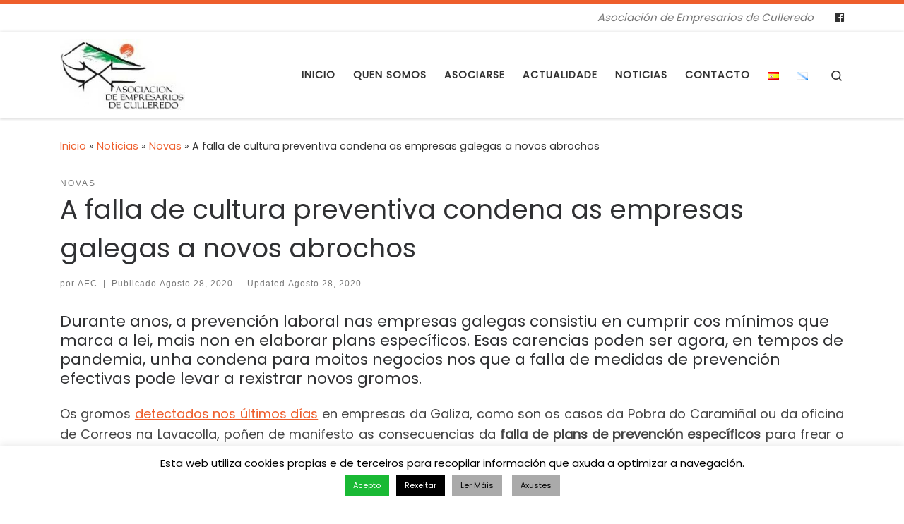

--- FILE ---
content_type: text/html; charset=UTF-8
request_url: http://empresariosculleredo.es/gl/a-falla-de-cultura-preventiva-condena-as-empresas-galegas-a-novos-abrochos
body_size: 21422
content:
<!DOCTYPE html>
<!--[if IE 7]>
<html class="ie ie7" lang="gl-ES">
<![endif]-->
<!--[if IE 8]>
<html class="ie ie8" lang="gl-ES">
<![endif]-->
<!--[if !(IE 7) | !(IE 8)  ]><!-->
<html lang="gl-ES" class="no-js">
<!--<![endif]-->
  <head>
  <meta charset="UTF-8" />
  <meta http-equiv="X-UA-Compatible" content="IE=EDGE" />
  <meta name="viewport" content="width=device-width, initial-scale=1.0" />
  <link rel="profile"  href="https://gmpg.org/xfn/11" />
  <link rel="pingback" href="http://empresariosculleredo.es/xmlrpc.php" />
  <!-- scripts for IE8 and less  -->
  <!--[if lt IE 9]>
    <script src="http://empresariosculleredo.es/wp-content/themes/customizr/assets/front/js/libs/html5.js"></script>
  <![endif]-->
<script>(function(html){html.className = html.className.replace(/\bno-js\b/,'js')})(document.documentElement);</script>
<title>A falla de cultura preventiva condena as empresas galegas a novos abrochos &#8211; Asociación de Empresarios de Culleredo</title>
<meta name='robots' content='max-image-preview:large' />
	<style>img:is([sizes="auto" i], [sizes^="auto," i]) { contain-intrinsic-size: 3000px 1500px }</style>
	<link rel='dns-prefetch' href='//fonts.googleapis.com' />
<link rel="alternate" type="application/rss+xml" title="Asociación de Empresarios de Culleredo &raquo; Feed" href="http://empresariosculleredo.es/gl/feed" />
<link rel="alternate" type="application/rss+xml" title="Asociación de Empresarios de Culleredo &raquo; Feed de comentarios" href="http://empresariosculleredo.es/gl/comments/feed" />
<link rel="alternate" type="text/calendar" title="Asociación de Empresarios de Culleredo &raquo; iCal Feed" href="http://empresariosculleredo.es/calendario/?ical=1" />
<link rel="alternate" type="application/rss+xml" title="Asociación de Empresarios de Culleredo &raquo; A falla de cultura preventiva condena as empresas galegas a novos abrochos Feed de comentarios" href="http://empresariosculleredo.es/gl/a-falla-de-cultura-preventiva-condena-as-empresas-galegas-a-novos-abrochos/feed" />
<script type="text/javascript">
/* <![CDATA[ */
window._wpemojiSettings = {"baseUrl":"https:\/\/s.w.org\/images\/core\/emoji\/16.0.1\/72x72\/","ext":".png","svgUrl":"https:\/\/s.w.org\/images\/core\/emoji\/16.0.1\/svg\/","svgExt":".svg","source":{"concatemoji":"http:\/\/empresariosculleredo.es\/wp-includes\/js\/wp-emoji-release.min.js?ver=6.8.3"}};
/*! This file is auto-generated */
!function(s,n){var o,i,e;function c(e){try{var t={supportTests:e,timestamp:(new Date).valueOf()};sessionStorage.setItem(o,JSON.stringify(t))}catch(e){}}function p(e,t,n){e.clearRect(0,0,e.canvas.width,e.canvas.height),e.fillText(t,0,0);var t=new Uint32Array(e.getImageData(0,0,e.canvas.width,e.canvas.height).data),a=(e.clearRect(0,0,e.canvas.width,e.canvas.height),e.fillText(n,0,0),new Uint32Array(e.getImageData(0,0,e.canvas.width,e.canvas.height).data));return t.every(function(e,t){return e===a[t]})}function u(e,t){e.clearRect(0,0,e.canvas.width,e.canvas.height),e.fillText(t,0,0);for(var n=e.getImageData(16,16,1,1),a=0;a<n.data.length;a++)if(0!==n.data[a])return!1;return!0}function f(e,t,n,a){switch(t){case"flag":return n(e,"\ud83c\udff3\ufe0f\u200d\u26a7\ufe0f","\ud83c\udff3\ufe0f\u200b\u26a7\ufe0f")?!1:!n(e,"\ud83c\udde8\ud83c\uddf6","\ud83c\udde8\u200b\ud83c\uddf6")&&!n(e,"\ud83c\udff4\udb40\udc67\udb40\udc62\udb40\udc65\udb40\udc6e\udb40\udc67\udb40\udc7f","\ud83c\udff4\u200b\udb40\udc67\u200b\udb40\udc62\u200b\udb40\udc65\u200b\udb40\udc6e\u200b\udb40\udc67\u200b\udb40\udc7f");case"emoji":return!a(e,"\ud83e\udedf")}return!1}function g(e,t,n,a){var r="undefined"!=typeof WorkerGlobalScope&&self instanceof WorkerGlobalScope?new OffscreenCanvas(300,150):s.createElement("canvas"),o=r.getContext("2d",{willReadFrequently:!0}),i=(o.textBaseline="top",o.font="600 32px Arial",{});return e.forEach(function(e){i[e]=t(o,e,n,a)}),i}function t(e){var t=s.createElement("script");t.src=e,t.defer=!0,s.head.appendChild(t)}"undefined"!=typeof Promise&&(o="wpEmojiSettingsSupports",i=["flag","emoji"],n.supports={everything:!0,everythingExceptFlag:!0},e=new Promise(function(e){s.addEventListener("DOMContentLoaded",e,{once:!0})}),new Promise(function(t){var n=function(){try{var e=JSON.parse(sessionStorage.getItem(o));if("object"==typeof e&&"number"==typeof e.timestamp&&(new Date).valueOf()<e.timestamp+604800&&"object"==typeof e.supportTests)return e.supportTests}catch(e){}return null}();if(!n){if("undefined"!=typeof Worker&&"undefined"!=typeof OffscreenCanvas&&"undefined"!=typeof URL&&URL.createObjectURL&&"undefined"!=typeof Blob)try{var e="postMessage("+g.toString()+"("+[JSON.stringify(i),f.toString(),p.toString(),u.toString()].join(",")+"));",a=new Blob([e],{type:"text/javascript"}),r=new Worker(URL.createObjectURL(a),{name:"wpTestEmojiSupports"});return void(r.onmessage=function(e){c(n=e.data),r.terminate(),t(n)})}catch(e){}c(n=g(i,f,p,u))}t(n)}).then(function(e){for(var t in e)n.supports[t]=e[t],n.supports.everything=n.supports.everything&&n.supports[t],"flag"!==t&&(n.supports.everythingExceptFlag=n.supports.everythingExceptFlag&&n.supports[t]);n.supports.everythingExceptFlag=n.supports.everythingExceptFlag&&!n.supports.flag,n.DOMReady=!1,n.readyCallback=function(){n.DOMReady=!0}}).then(function(){return e}).then(function(){var e;n.supports.everything||(n.readyCallback(),(e=n.source||{}).concatemoji?t(e.concatemoji):e.wpemoji&&e.twemoji&&(t(e.twemoji),t(e.wpemoji)))}))}((window,document),window._wpemojiSettings);
/* ]]> */
</script>
<link rel='stylesheet' id='czr-gfonts-css' href='//fonts.googleapis.com/css?family=Poppins' type='text/css' media='all' />
<link rel='stylesheet' id='customizr-fa-css' href='http://empresariosculleredo.es/wp-content/themes/customizr/assets/shared/fonts/fa/css/fontawesome-all.min.css?ver=4.1.39' type='text/css' media='all' />
<style id='wp-emoji-styles-inline-css' type='text/css'>

	img.wp-smiley, img.emoji {
		display: inline !important;
		border: none !important;
		box-shadow: none !important;
		height: 1em !important;
		width: 1em !important;
		margin: 0 0.07em !important;
		vertical-align: -0.1em !important;
		background: none !important;
		padding: 0 !important;
	}
</style>
<link rel='stylesheet' id='wp-block-library-css' href='http://empresariosculleredo.es/wp-includes/css/dist/block-library/style.min.css?ver=6.8.3' type='text/css' media='all' />
<style id='classic-theme-styles-inline-css' type='text/css'>
/*! This file is auto-generated */
.wp-block-button__link{color:#fff;background-color:#32373c;border-radius:9999px;box-shadow:none;text-decoration:none;padding:calc(.667em + 2px) calc(1.333em + 2px);font-size:1.125em}.wp-block-file__button{background:#32373c;color:#fff;text-decoration:none}
</style>
<style id='global-styles-inline-css' type='text/css'>
:root{--wp--preset--aspect-ratio--square: 1;--wp--preset--aspect-ratio--4-3: 4/3;--wp--preset--aspect-ratio--3-4: 3/4;--wp--preset--aspect-ratio--3-2: 3/2;--wp--preset--aspect-ratio--2-3: 2/3;--wp--preset--aspect-ratio--16-9: 16/9;--wp--preset--aspect-ratio--9-16: 9/16;--wp--preset--color--black: #000000;--wp--preset--color--cyan-bluish-gray: #abb8c3;--wp--preset--color--white: #ffffff;--wp--preset--color--pale-pink: #f78da7;--wp--preset--color--vivid-red: #cf2e2e;--wp--preset--color--luminous-vivid-orange: #ff6900;--wp--preset--color--luminous-vivid-amber: #fcb900;--wp--preset--color--light-green-cyan: #7bdcb5;--wp--preset--color--vivid-green-cyan: #00d084;--wp--preset--color--pale-cyan-blue: #8ed1fc;--wp--preset--color--vivid-cyan-blue: #0693e3;--wp--preset--color--vivid-purple: #9b51e0;--wp--preset--gradient--vivid-cyan-blue-to-vivid-purple: linear-gradient(135deg,rgba(6,147,227,1) 0%,rgb(155,81,224) 100%);--wp--preset--gradient--light-green-cyan-to-vivid-green-cyan: linear-gradient(135deg,rgb(122,220,180) 0%,rgb(0,208,130) 100%);--wp--preset--gradient--luminous-vivid-amber-to-luminous-vivid-orange: linear-gradient(135deg,rgba(252,185,0,1) 0%,rgba(255,105,0,1) 100%);--wp--preset--gradient--luminous-vivid-orange-to-vivid-red: linear-gradient(135deg,rgba(255,105,0,1) 0%,rgb(207,46,46) 100%);--wp--preset--gradient--very-light-gray-to-cyan-bluish-gray: linear-gradient(135deg,rgb(238,238,238) 0%,rgb(169,184,195) 100%);--wp--preset--gradient--cool-to-warm-spectrum: linear-gradient(135deg,rgb(74,234,220) 0%,rgb(151,120,209) 20%,rgb(207,42,186) 40%,rgb(238,44,130) 60%,rgb(251,105,98) 80%,rgb(254,248,76) 100%);--wp--preset--gradient--blush-light-purple: linear-gradient(135deg,rgb(255,206,236) 0%,rgb(152,150,240) 100%);--wp--preset--gradient--blush-bordeaux: linear-gradient(135deg,rgb(254,205,165) 0%,rgb(254,45,45) 50%,rgb(107,0,62) 100%);--wp--preset--gradient--luminous-dusk: linear-gradient(135deg,rgb(255,203,112) 0%,rgb(199,81,192) 50%,rgb(65,88,208) 100%);--wp--preset--gradient--pale-ocean: linear-gradient(135deg,rgb(255,245,203) 0%,rgb(182,227,212) 50%,rgb(51,167,181) 100%);--wp--preset--gradient--electric-grass: linear-gradient(135deg,rgb(202,248,128) 0%,rgb(113,206,126) 100%);--wp--preset--gradient--midnight: linear-gradient(135deg,rgb(2,3,129) 0%,rgb(40,116,252) 100%);--wp--preset--font-size--small: 13px;--wp--preset--font-size--medium: 20px;--wp--preset--font-size--large: 36px;--wp--preset--font-size--x-large: 42px;--wp--preset--spacing--20: 0.44rem;--wp--preset--spacing--30: 0.67rem;--wp--preset--spacing--40: 1rem;--wp--preset--spacing--50: 1.5rem;--wp--preset--spacing--60: 2.25rem;--wp--preset--spacing--70: 3.38rem;--wp--preset--spacing--80: 5.06rem;--wp--preset--shadow--natural: 6px 6px 9px rgba(0, 0, 0, 0.2);--wp--preset--shadow--deep: 12px 12px 50px rgba(0, 0, 0, 0.4);--wp--preset--shadow--sharp: 6px 6px 0px rgba(0, 0, 0, 0.2);--wp--preset--shadow--outlined: 6px 6px 0px -3px rgba(255, 255, 255, 1), 6px 6px rgba(0, 0, 0, 1);--wp--preset--shadow--crisp: 6px 6px 0px rgba(0, 0, 0, 1);}:where(.is-layout-flex){gap: 0.5em;}:where(.is-layout-grid){gap: 0.5em;}body .is-layout-flex{display: flex;}.is-layout-flex{flex-wrap: wrap;align-items: center;}.is-layout-flex > :is(*, div){margin: 0;}body .is-layout-grid{display: grid;}.is-layout-grid > :is(*, div){margin: 0;}:where(.wp-block-columns.is-layout-flex){gap: 2em;}:where(.wp-block-columns.is-layout-grid){gap: 2em;}:where(.wp-block-post-template.is-layout-flex){gap: 1.25em;}:where(.wp-block-post-template.is-layout-grid){gap: 1.25em;}.has-black-color{color: var(--wp--preset--color--black) !important;}.has-cyan-bluish-gray-color{color: var(--wp--preset--color--cyan-bluish-gray) !important;}.has-white-color{color: var(--wp--preset--color--white) !important;}.has-pale-pink-color{color: var(--wp--preset--color--pale-pink) !important;}.has-vivid-red-color{color: var(--wp--preset--color--vivid-red) !important;}.has-luminous-vivid-orange-color{color: var(--wp--preset--color--luminous-vivid-orange) !important;}.has-luminous-vivid-amber-color{color: var(--wp--preset--color--luminous-vivid-amber) !important;}.has-light-green-cyan-color{color: var(--wp--preset--color--light-green-cyan) !important;}.has-vivid-green-cyan-color{color: var(--wp--preset--color--vivid-green-cyan) !important;}.has-pale-cyan-blue-color{color: var(--wp--preset--color--pale-cyan-blue) !important;}.has-vivid-cyan-blue-color{color: var(--wp--preset--color--vivid-cyan-blue) !important;}.has-vivid-purple-color{color: var(--wp--preset--color--vivid-purple) !important;}.has-black-background-color{background-color: var(--wp--preset--color--black) !important;}.has-cyan-bluish-gray-background-color{background-color: var(--wp--preset--color--cyan-bluish-gray) !important;}.has-white-background-color{background-color: var(--wp--preset--color--white) !important;}.has-pale-pink-background-color{background-color: var(--wp--preset--color--pale-pink) !important;}.has-vivid-red-background-color{background-color: var(--wp--preset--color--vivid-red) !important;}.has-luminous-vivid-orange-background-color{background-color: var(--wp--preset--color--luminous-vivid-orange) !important;}.has-luminous-vivid-amber-background-color{background-color: var(--wp--preset--color--luminous-vivid-amber) !important;}.has-light-green-cyan-background-color{background-color: var(--wp--preset--color--light-green-cyan) !important;}.has-vivid-green-cyan-background-color{background-color: var(--wp--preset--color--vivid-green-cyan) !important;}.has-pale-cyan-blue-background-color{background-color: var(--wp--preset--color--pale-cyan-blue) !important;}.has-vivid-cyan-blue-background-color{background-color: var(--wp--preset--color--vivid-cyan-blue) !important;}.has-vivid-purple-background-color{background-color: var(--wp--preset--color--vivid-purple) !important;}.has-black-border-color{border-color: var(--wp--preset--color--black) !important;}.has-cyan-bluish-gray-border-color{border-color: var(--wp--preset--color--cyan-bluish-gray) !important;}.has-white-border-color{border-color: var(--wp--preset--color--white) !important;}.has-pale-pink-border-color{border-color: var(--wp--preset--color--pale-pink) !important;}.has-vivid-red-border-color{border-color: var(--wp--preset--color--vivid-red) !important;}.has-luminous-vivid-orange-border-color{border-color: var(--wp--preset--color--luminous-vivid-orange) !important;}.has-luminous-vivid-amber-border-color{border-color: var(--wp--preset--color--luminous-vivid-amber) !important;}.has-light-green-cyan-border-color{border-color: var(--wp--preset--color--light-green-cyan) !important;}.has-vivid-green-cyan-border-color{border-color: var(--wp--preset--color--vivid-green-cyan) !important;}.has-pale-cyan-blue-border-color{border-color: var(--wp--preset--color--pale-cyan-blue) !important;}.has-vivid-cyan-blue-border-color{border-color: var(--wp--preset--color--vivid-cyan-blue) !important;}.has-vivid-purple-border-color{border-color: var(--wp--preset--color--vivid-purple) !important;}.has-vivid-cyan-blue-to-vivid-purple-gradient-background{background: var(--wp--preset--gradient--vivid-cyan-blue-to-vivid-purple) !important;}.has-light-green-cyan-to-vivid-green-cyan-gradient-background{background: var(--wp--preset--gradient--light-green-cyan-to-vivid-green-cyan) !important;}.has-luminous-vivid-amber-to-luminous-vivid-orange-gradient-background{background: var(--wp--preset--gradient--luminous-vivid-amber-to-luminous-vivid-orange) !important;}.has-luminous-vivid-orange-to-vivid-red-gradient-background{background: var(--wp--preset--gradient--luminous-vivid-orange-to-vivid-red) !important;}.has-very-light-gray-to-cyan-bluish-gray-gradient-background{background: var(--wp--preset--gradient--very-light-gray-to-cyan-bluish-gray) !important;}.has-cool-to-warm-spectrum-gradient-background{background: var(--wp--preset--gradient--cool-to-warm-spectrum) !important;}.has-blush-light-purple-gradient-background{background: var(--wp--preset--gradient--blush-light-purple) !important;}.has-blush-bordeaux-gradient-background{background: var(--wp--preset--gradient--blush-bordeaux) !important;}.has-luminous-dusk-gradient-background{background: var(--wp--preset--gradient--luminous-dusk) !important;}.has-pale-ocean-gradient-background{background: var(--wp--preset--gradient--pale-ocean) !important;}.has-electric-grass-gradient-background{background: var(--wp--preset--gradient--electric-grass) !important;}.has-midnight-gradient-background{background: var(--wp--preset--gradient--midnight) !important;}.has-small-font-size{font-size: var(--wp--preset--font-size--small) !important;}.has-medium-font-size{font-size: var(--wp--preset--font-size--medium) !important;}.has-large-font-size{font-size: var(--wp--preset--font-size--large) !important;}.has-x-large-font-size{font-size: var(--wp--preset--font-size--x-large) !important;}
:where(.wp-block-post-template.is-layout-flex){gap: 1.25em;}:where(.wp-block-post-template.is-layout-grid){gap: 1.25em;}
:where(.wp-block-columns.is-layout-flex){gap: 2em;}:where(.wp-block-columns.is-layout-grid){gap: 2em;}
:root :where(.wp-block-pullquote){font-size: 1.5em;line-height: 1.6;}
</style>
<link rel='stylesheet' id='cookie-law-info-css' href='http://empresariosculleredo.es/wp-content/plugins/cookie-law-info/legacy/public/css/cookie-law-info-public.css?ver=3.2.6' type='text/css' media='all' />
<link rel='stylesheet' id='cookie-law-info-gdpr-css' href='http://empresariosculleredo.es/wp-content/plugins/cookie-law-info/legacy/public/css/cookie-law-info-gdpr.css?ver=3.2.6' type='text/css' media='all' />
<link rel='stylesheet' id='customizr-main-css' href='http://empresariosculleredo.es/wp-content/themes/customizr/assets/front/css/style.min.css?ver=4.1.39' type='text/css' media='all' />
<style id='customizr-main-inline-css' type='text/css'>
::-moz-selection{background-color:#ee5e2c}::selection{background-color:#ee5e2c}a,.btn-skin:active,.btn-skin:focus,.btn-skin:hover,.btn-skin.inverted,.grid-container__classic .post-type__icon,.post-type__icon:hover .icn-format,.grid-container__classic .post-type__icon:hover .icn-format,[class*='grid-container__'] .entry-title a.czr-title:hover,input[type=checkbox]:checked::before{color:#ee5e2c}.czr-css-loader > div ,.btn-skin,.btn-skin:active,.btn-skin:focus,.btn-skin:hover,.btn-skin-h-dark,.btn-skin-h-dark.inverted:active,.btn-skin-h-dark.inverted:focus,.btn-skin-h-dark.inverted:hover{border-color:#ee5e2c}.tc-header.border-top{border-top-color:#ee5e2c}[class*='grid-container__'] .entry-title a:hover::after,.grid-container__classic .post-type__icon,.btn-skin,.btn-skin.inverted:active,.btn-skin.inverted:focus,.btn-skin.inverted:hover,.btn-skin-h-dark,.btn-skin-h-dark.inverted:active,.btn-skin-h-dark.inverted:focus,.btn-skin-h-dark.inverted:hover,.sidebar .widget-title::after,input[type=radio]:checked::before{background-color:#ee5e2c}.btn-skin-light:active,.btn-skin-light:focus,.btn-skin-light:hover,.btn-skin-light.inverted{color:#f49473}input:not([type='submit']):not([type='button']):not([type='number']):not([type='checkbox']):not([type='radio']):focus,textarea:focus,.btn-skin-light,.btn-skin-light.inverted,.btn-skin-light:active,.btn-skin-light:focus,.btn-skin-light:hover,.btn-skin-light.inverted:active,.btn-skin-light.inverted:focus,.btn-skin-light.inverted:hover{border-color:#f49473}.btn-skin-light,.btn-skin-light.inverted:active,.btn-skin-light.inverted:focus,.btn-skin-light.inverted:hover{background-color:#f49473}.btn-skin-lightest:active,.btn-skin-lightest:focus,.btn-skin-lightest:hover,.btn-skin-lightest.inverted{color:#f6a68a}.btn-skin-lightest,.btn-skin-lightest.inverted,.btn-skin-lightest:active,.btn-skin-lightest:focus,.btn-skin-lightest:hover,.btn-skin-lightest.inverted:active,.btn-skin-lightest.inverted:focus,.btn-skin-lightest.inverted:hover{border-color:#f6a68a}.btn-skin-lightest,.btn-skin-lightest.inverted:active,.btn-skin-lightest.inverted:focus,.btn-skin-lightest.inverted:hover{background-color:#f6a68a}.pagination,a:hover,a:focus,a:active,.btn-skin-dark:active,.btn-skin-dark:focus,.btn-skin-dark:hover,.btn-skin-dark.inverted,.btn-skin-dark-oh:active,.btn-skin-dark-oh:focus,.btn-skin-dark-oh:hover,.post-info a:not(.btn):hover,.grid-container__classic .post-type__icon .icn-format,[class*='grid-container__'] .hover .entry-title a,.widget-area a:not(.btn):hover,a.czr-format-link:hover,.format-link.hover a.czr-format-link,button[type=submit]:hover,button[type=submit]:active,button[type=submit]:focus,input[type=submit]:hover,input[type=submit]:active,input[type=submit]:focus,.tabs .nav-link:hover,.tabs .nav-link.active,.tabs .nav-link.active:hover,.tabs .nav-link.active:focus{color:#cc4110}.grid-container__classic.tc-grid-border .grid__item,.btn-skin-dark,.btn-skin-dark.inverted,button[type=submit],input[type=submit],.btn-skin-dark:active,.btn-skin-dark:focus,.btn-skin-dark:hover,.btn-skin-dark.inverted:active,.btn-skin-dark.inverted:focus,.btn-skin-dark.inverted:hover,.btn-skin-h-dark:active,.btn-skin-h-dark:focus,.btn-skin-h-dark:hover,.btn-skin-h-dark.inverted,.btn-skin-h-dark.inverted,.btn-skin-h-dark.inverted,.btn-skin-dark-oh:active,.btn-skin-dark-oh:focus,.btn-skin-dark-oh:hover,.btn-skin-dark-oh.inverted:active,.btn-skin-dark-oh.inverted:focus,.btn-skin-dark-oh.inverted:hover,button[type=submit]:hover,button[type=submit]:active,button[type=submit]:focus,input[type=submit]:hover,input[type=submit]:active,input[type=submit]:focus{border-color:#cc4110}.btn-skin-dark,.btn-skin-dark.inverted:active,.btn-skin-dark.inverted:focus,.btn-skin-dark.inverted:hover,.btn-skin-h-dark:active,.btn-skin-h-dark:focus,.btn-skin-h-dark:hover,.btn-skin-h-dark.inverted,.btn-skin-h-dark.inverted,.btn-skin-h-dark.inverted,.btn-skin-dark-oh.inverted:active,.btn-skin-dark-oh.inverted:focus,.btn-skin-dark-oh.inverted:hover,.grid-container__classic .post-type__icon:hover,button[type=submit],input[type=submit],.czr-link-hover-underline .widgets-list-layout-links a:not(.btn)::before,.czr-link-hover-underline .widget_archive a:not(.btn)::before,.czr-link-hover-underline .widget_nav_menu a:not(.btn)::before,.czr-link-hover-underline .widget_rss ul a:not(.btn)::before,.czr-link-hover-underline .widget_recent_entries a:not(.btn)::before,.czr-link-hover-underline .widget_categories a:not(.btn)::before,.czr-link-hover-underline .widget_meta a:not(.btn)::before,.czr-link-hover-underline .widget_recent_comments a:not(.btn)::before,.czr-link-hover-underline .widget_pages a:not(.btn)::before,.czr-link-hover-underline .widget_calendar a:not(.btn)::before,[class*='grid-container__'] .hover .entry-title a::after,a.czr-format-link::before,.comment-author a::before,.comment-link::before,.tabs .nav-link.active::before{background-color:#cc4110}.btn-skin-dark-shaded:active,.btn-skin-dark-shaded:focus,.btn-skin-dark-shaded:hover,.btn-skin-dark-shaded.inverted{background-color:rgba(204,65,16,0.2)}.btn-skin-dark-shaded,.btn-skin-dark-shaded.inverted:active,.btn-skin-dark-shaded.inverted:focus,.btn-skin-dark-shaded.inverted:hover{background-color:rgba(204,65,16,0.8)}.navbar-brand,.header-tagline,h1,h2,h3,.tc-dropcap { font-family : 'Poppins'; }
body { font-family : 'Poppins'; }

.tc-header.border-top { border-top-width: 5px; border-top-style: solid }
      .sticky-enabled .czr-shrink-on .branding__container img {
        height:60px!important;width:auto!important
      }
              .sticky-enabled .czr-shrink-on .navbar-brand-sitename {
                font-size: 0.8em;
                opacity: 0.8;
              }
#czr-push-footer { display: none; visibility: hidden; }
        .czr-sticky-footer #czr-push-footer.sticky-footer-enabled { display: block; }
        
</style>
<link rel='stylesheet' id='customizr-ms-respond-css' href='http://empresariosculleredo.es/wp-content/themes/customizr/assets/front/css/style-modular-scale.min.css?ver=4.1.39' type='text/css' media='all' />
<script type="text/javascript" id="nb-jquery" src="http://empresariosculleredo.es/wp-includes/js/jquery/jquery.min.js?ver=3.7.1" id="jquery-core-js"></script>
<script type="text/javascript" src="http://empresariosculleredo.es/wp-includes/js/jquery/jquery-migrate.min.js?ver=3.4.1" id="jquery-migrate-js"></script>
<script type="text/javascript" id="cookie-law-info-js-extra">
/* <![CDATA[ */
var Cli_Data = {"nn_cookie_ids":[],"cookielist":[],"non_necessary_cookies":[],"ccpaEnabled":"","ccpaRegionBased":"","ccpaBarEnabled":"","strictlyEnabled":["necessary","obligatoire"],"ccpaType":"gdpr","js_blocking":"","custom_integration":"","triggerDomRefresh":"","secure_cookies":""};
var cli_cookiebar_settings = {"animate_speed_hide":"500","animate_speed_show":"500","background":"#FFF","border":"#b1a6a6c2","border_on":"","button_1_button_colour":"#19b934","button_1_button_hover":"#14942a","button_1_link_colour":"#fff","button_1_as_button":"1","button_1_new_win":"","button_2_button_colour":"#aaaaaa","button_2_button_hover":"#888888","button_2_link_colour":"#000000","button_2_as_button":"1","button_2_hidebar":"","button_3_button_colour":"#000","button_3_button_hover":"#000000","button_3_link_colour":"#fff","button_3_as_button":"1","button_3_new_win":"","button_4_button_colour":"#aaaaaa","button_4_button_hover":"#888888","button_4_link_colour":"#000000","button_4_as_button":"1","button_7_button_colour":"#61a229","button_7_button_hover":"#4e8221","button_7_link_colour":"#fff","button_7_as_button":"1","button_7_new_win":"","font_family":"inherit","header_fix":"","notify_animate_hide":"1","notify_animate_show":"","notify_div_id":"#cookie-law-info-bar","notify_position_horizontal":"right","notify_position_vertical":"bottom","scroll_close":"","scroll_close_reload":"","accept_close_reload":"","reject_close_reload":"","showagain_tab":"1","showagain_background":"#fff","showagain_border":"#000","showagain_div_id":"#cookie-law-info-again","showagain_x_position":"50px","text":"#000","show_once_yn":"","show_once":"10000","logging_on":"","as_popup":"","popup_overlay":"1","bar_heading_text":"","cookie_bar_as":"banner","popup_showagain_position":"bottom-right","widget_position":"left"};
var log_object = {"ajax_url":"http:\/\/empresariosculleredo.es\/wp-admin\/admin-ajax.php"};
/* ]]> */
</script>
<script type="text/javascript" src="http://empresariosculleredo.es/wp-content/plugins/cookie-law-info/legacy/public/js/cookie-law-info-public.js?ver=3.2.6" id="cookie-law-info-js"></script>
<script type="text/javascript" src="http://empresariosculleredo.es/wp-content/themes/customizr/assets/front/js/libs/modernizr.min.js?ver=4.1.39" id="modernizr-js"></script>
<script type="text/javascript" id="tc-scripts-js-extra">
/* <![CDATA[ */
var CZRParams = {"assetsPath":"http:\/\/empresariosculleredo.es\/wp-content\/themes\/customizr\/assets\/front\/","_disabled":[],"centerSliderImg":"1","isLightBoxEnabled":"1","SmoothScroll":{"Enabled":true,"Options":{"touchpadSupport":false}},"isAnchorScrollEnabled":"","anchorSmoothScrollExclude":{"simple":["[class*=edd]",".carousel-control","[data-toggle=\"modal\"]","[data-toggle=\"dropdown\"]","[data-toggle=\"czr-dropdown\"]","[data-toggle=\"tooltip\"]","[data-toggle=\"popover\"]","[data-toggle=\"collapse\"]","[data-toggle=\"czr-collapse\"]","[data-toggle=\"tab\"]","[data-toggle=\"pill\"]","[data-toggle=\"czr-pill\"]","[class*=upme]","[class*=um-]"],"deep":{"classes":[],"ids":[]}},"timerOnScrollAllBrowsers":"1","centerAllImg":"1","HasComments":"","LoadModernizr":"1","stickyHeader":"","extLinksStyle":"","extLinksTargetExt":"","extLinksSkipSelectors":{"classes":["btn","button"],"ids":[]},"dropcapEnabled":"","dropcapWhere":{"post":"","page":""},"dropcapMinWords":"","dropcapSkipSelectors":{"tags":["IMG","IFRAME","H1","H2","H3","H4","H5","H6","BLOCKQUOTE","UL","OL"],"classes":["btn"],"id":[]},"imgSmartLoadEnabled":"","imgSmartLoadOpts":{"parentSelectors":["[class*=grid-container], .article-container",".__before_main_wrapper",".widget-front",".post-related-articles",".tc-singular-thumbnail-wrapper"],"opts":{"excludeImg":[".tc-holder-img"]}},"imgSmartLoadsForSliders":"","pluginCompats":[],"isWPMobile":"","menuStickyUserSettings":{"desktop":"stick_up","mobile":"stick_up"},"adminAjaxUrl":"http:\/\/empresariosculleredo.es\/wp-admin\/admin-ajax.php","ajaxUrl":"http:\/\/empresariosculleredo.es\/gl\/?czrajax=1","frontNonce":{"id":"CZRFrontNonce","handle":"f46409aeb0"},"isDevMode":"","isModernStyle":"1","i18n":{"Permanently dismiss":"Permanently dismiss"},"frontNotifications":{"welcome":{"enabled":false,"content":"","dismissAction":"dismiss_welcome_note_front"}}};
/* ]]> */
</script>
<script type="text/javascript" src="http://empresariosculleredo.es/wp-content/themes/customizr/assets/front/js/tc-scripts.min.js?ver=4.1.39" id="tc-scripts-js"></script>
<link rel="https://api.w.org/" href="http://empresariosculleredo.es/wp-json/" /><link rel="alternate" title="JSON" type="application/json" href="http://empresariosculleredo.es/wp-json/wp/v2/posts/2541" /><link rel="EditURI" type="application/rsd+xml" title="RSD" href="http://empresariosculleredo.es/xmlrpc.php?rsd" />
<meta name="generator" content="WordPress 6.8.3" />
<link rel="canonical" href="http://empresariosculleredo.es/gl/a-falla-de-cultura-preventiva-condena-as-empresas-galegas-a-novos-abrochos" />
<link rel='shortlink' href='http://empresariosculleredo.es/?p=2541' />
<link rel="alternate" title="oEmbed (JSON)" type="application/json+oembed" href="http://empresariosculleredo.es/wp-json/oembed/1.0/embed?url=http%3A%2F%2Fempresariosculleredo.es%2Fgl%2Fa-falla-de-cultura-preventiva-condena-as-empresas-galegas-a-novos-abrochos" />
<link rel="alternate" title="oEmbed (XML)" type="text/xml+oembed" href="http://empresariosculleredo.es/wp-json/oembed/1.0/embed?url=http%3A%2F%2Fempresariosculleredo.es%2Fgl%2Fa-falla-de-cultura-preventiva-condena-as-empresas-galegas-a-novos-abrochos&#038;format=xml" />
<meta name="tec-api-version" content="v1"><meta name="tec-api-origin" content="http://empresariosculleredo.es"><link rel="alternate" href="http://empresariosculleredo.es/wp-json/tribe/events/v1/" /><!-- Analytics by WP Statistics v14.10 - https://wp-statistics.com/ -->
<style type="text/css">.recentcomments a{display:inline !important;padding:0 !important;margin:0 !important;}</style>		<style type="text/css" id="wp-custom-css">
			p {text-align:justify;}		</style>
		</head>

  <body class="nb-3-3-4 nimble-no-local-data-skp__post_post_2541 nimble-no-group-site-tmpl-skp__all_post wp-singular post-template-default single single-post postid-2541 single-format-standard wp-custom-logo wp-embed-responsive wp-theme-customizr sek-hide-rc-badge tribe-no-js page-template-customizr czr-link-hover-underline  header-skin-light footer-skin-dark czr-no-sidebar tc-center-images czr-full-layout czr-sticky-footer">
        
    
    <div id="tc-page-wrap" class="">

      <header class="tpnav-header__header tc-header sl-logo_left sticky-brand-shrink-on sticky-transparent border-top czr-submenu-fade czr-submenu-move czr-highlight-contextual-menu-items" role="banner" >
          <div class="topbar-navbar__wrapper " >
  <div class="container">
        <div class="row flex-row flex-lg-nowrap justify-content-start justify-content-lg-end align-items-center topbar-navbar__row">
                  <span class="header-tagline col col-auto d-none d-lg-flex" >
  Asociación de Empresarios de Culleredo</span>

              <div class="topbar-nav__socials social-links col col-auto ">
          <ul class="socials " >
  <li ><a rel="nofollow" class="social-icon icon-facebook"  title="Follow us on Facebook" aria-label="Follow us on Facebook" href="https://www.facebook.com/Asociaci%C3%B3n-de-Empresarios-de-Culleredo-481653101988931/"  target="_blank" ><i class="fab fa-facebook"></i></a></li></ul>
        </div>
                </div>
      </div>
</div>          <div class="primary-navbar__wrapper d-none d-lg-block has-horizontal-menu desktop-sticky" >
  <div class="container">
    <div class="row align-items-center flex-row primary-navbar__row">
      <div class="branding__container col col-auto" >
  <div class="branding align-items-center flex-column ">
    <div class="branding-row d-flex align-self-start flex-row align-items-center">
      <div class="navbar-brand col-auto " >
  <a class="navbar-brand-sitelogo" href="https://empresariosculleredo.es/gl/"  aria-label="Asociación de Empresarios de Culleredo | Asociación de Empresarios de Culleredo" >
    <img src="http://empresariosculleredo.es/wp-content/uploads/2019/05/cropped-empresarios-culleredo-logo207x124.jpg" alt="Voltar ao Inicio" class="" width="207" height="117" style="max-width:250px;max-height:100px" data-no-retina>  </a>
</div>
      </div>
      </div>
</div>
      <div class="primary-nav__container justify-content-lg-around col col-lg-auto flex-lg-column" >
  <div class="primary-nav__wrapper flex-lg-row align-items-center justify-content-end">
              <nav class="primary-nav__nav col" id="primary-nav">
          <div class="nav__menu-wrapper primary-nav__menu-wrapper justify-content-end czr-open-on-hover" >
<ul id="main-menu" class="primary-nav__menu regular-nav nav__menu nav"><li id="menu-item-486" class="menu-item menu-item-type-post_type menu-item-object-page menu-item-home menu-item-486"><a href="https://empresariosculleredo.es/gl/" class="nav__link"><span class="nav__title">Inicio</span></a></li>
<li id="menu-item-483" class="menu-item menu-item-type-post_type menu-item-object-page menu-item-483"><a href="http://empresariosculleredo.es/gl/quen-somos" class="nav__link"><span class="nav__title">Quen Somos</span></a></li>
<li id="menu-item-484" class="menu-item menu-item-type-post_type menu-item-object-page menu-item-484"><a href="http://empresariosculleredo.es/gl/asociarse-2" class="nav__link"><span class="nav__title">Asociarse</span></a></li>
<li id="menu-item-485" class="menu-item menu-item-type-post_type menu-item-object-page menu-item-485"><a href="http://empresariosculleredo.es/gl/actualidade" class="nav__link"><span class="nav__title">Actualidade</span></a></li>
<li id="menu-item-494" class="menu-item menu-item-type-post_type menu-item-object-page menu-item-494"><a href="http://empresariosculleredo.es/gl/noticias-2" class="nav__link"><span class="nav__title">Noticias</span></a></li>
<li id="menu-item-490" class="menu-item menu-item-type-custom menu-item-object-custom menu-item-490"><a href="http://empresariosculleredo.es/gl/#contacto" class="nav__link"><span class="nav__title">Contacto</span></a></li>
<li id="menu-item-513-es" class="lang-item lang-item-10 lang-item-es no-translation lang-item-first menu-item menu-item-type-custom menu-item-object-custom menu-item-513-es"><a href="https://empresariosculleredo.es/" hreflang="es-ES" lang="es-ES" class="nav__link"><span class="nav__title"><img src="[data-uri]" alt="Español" width="16" height="11" style="width: 16px; height: 11px;" /></span></a></li>
<li id="menu-item-513-gl" class="lang-item lang-item-13 lang-item-gl current-lang menu-item menu-item-type-custom menu-item-object-custom menu-item-513-gl"><a href="http://empresariosculleredo.es/gl/a-falla-de-cultura-preventiva-condena-as-empresas-galegas-a-novos-abrochos" hreflang="gl-ES" lang="gl-ES" class="nav__link"><span class="nav__title"><img src="[data-uri]" alt="Galego" width="16" height="11" style="width: 16px; height: 11px;" /></span></a></li>
</ul></div>        </nav>
    <div class="primary-nav__utils nav__utils col-auto" >
    <ul class="nav utils flex-row flex-nowrap regular-nav">
      <li class="nav__search " >
  <a href="#" class="search-toggle_btn icn-search czr-overlay-toggle_btn"  aria-expanded="false"><span class="sr-only">Search</span></a>
  </li>
    </ul>
</div>  </div>
</div>
    </div>
  </div>
</div>          <div class="mobile-navbar__wrapper d-lg-none mobile-sticky" >
    <div class="branding__container justify-content-between align-items-center container" >
  <div class="branding flex-column">
    <div class="branding-row d-flex align-self-start flex-row align-items-center">
      <div class="navbar-brand col-auto " >
  <a class="navbar-brand-sitelogo" href="https://empresariosculleredo.es/gl/"  aria-label="Asociación de Empresarios de Culleredo | Asociación de Empresarios de Culleredo" >
    <img src="http://empresariosculleredo.es/wp-content/uploads/2019/05/cropped-empresarios-culleredo-logo207x124.jpg" alt="Voltar ao Inicio" class="" width="207" height="117" style="max-width:250px;max-height:100px" data-no-retina>  </a>
</div>
    </div>
    <span class="header-tagline col col-auto" >
  Asociación de Empresarios de Culleredo</span>

  </div>
  <div class="mobile-utils__wrapper nav__utils regular-nav">
    <ul class="nav utils row flex-row flex-nowrap">
      <li class="nav__search " >
  <a href="#" class="search-toggle_btn icn-search czr-dropdown" data-aria-haspopup="true" aria-expanded="false"><span class="sr-only">Search</span></a>
      <ul class="dropdown-menu czr-dropdown-menu">
      <li class="header-search__container container">
  <div class="search-form__container " >
  <form action="https://empresariosculleredo.es/gl/" method="get" class="czr-form search-form">
    <div class="form-group czr-focus">
            <label for="s-693670a6ac267" id="lsearch-693670a6ac267"><span>Search</span><i class="icn-search"></i><i class="icn-close"></i></label>
      <input id="s-693670a6ac267" class="form-control czr-search-field" name="s" type="text" value="" aria-describedby="lsearch-693670a6ac267" title="Search &hellip;">
    </div>
  </form>
</div></li>    </ul>
  </li>
<li class="hamburger-toggler__container " >
  <a href="#" class="ham-toggler-menu czr-collapsed" data-toggle="czr-collapse" data-target="#mobile-nav"><div class="ham__toggler-span-wrapper"><span class="line line-1"></span><span class="line line-2"></span><span class="line line-3"></span></div></a>
</li>
    </ul>
  </div>
</div>
<div class="mobile-nav__container " >
   <nav class="mobile-nav__nav flex-column czr-collapse" id="mobile-nav">
      <div class="mobile-nav__inner container">
      <div class="nav__menu-wrapper mobile-nav__menu-wrapper czr-open-on-click" >
<ul id="mobile-nav-menu" class="mobile-nav__menu vertical-nav nav__menu flex-column nav"><li class="menu-item menu-item-type-post_type menu-item-object-page menu-item-home menu-item-486"><a href="https://empresariosculleredo.es/gl/" class="nav__link"><span class="nav__title">Inicio</span></a></li>
<li class="menu-item menu-item-type-post_type menu-item-object-page menu-item-483"><a href="http://empresariosculleredo.es/gl/quen-somos" class="nav__link"><span class="nav__title">Quen Somos</span></a></li>
<li class="menu-item menu-item-type-post_type menu-item-object-page menu-item-484"><a href="http://empresariosculleredo.es/gl/asociarse-2" class="nav__link"><span class="nav__title">Asociarse</span></a></li>
<li class="menu-item menu-item-type-post_type menu-item-object-page menu-item-485"><a href="http://empresariosculleredo.es/gl/actualidade" class="nav__link"><span class="nav__title">Actualidade</span></a></li>
<li class="menu-item menu-item-type-post_type menu-item-object-page menu-item-494"><a href="http://empresariosculleredo.es/gl/noticias-2" class="nav__link"><span class="nav__title">Noticias</span></a></li>
<li class="menu-item menu-item-type-custom menu-item-object-custom menu-item-490"><a href="http://empresariosculleredo.es/gl/#contacto" class="nav__link"><span class="nav__title">Contacto</span></a></li>
<li class="lang-item lang-item-10 lang-item-es no-translation lang-item-first menu-item menu-item-type-custom menu-item-object-custom menu-item-513-es"><a href="https://empresariosculleredo.es/" hreflang="es-ES" lang="es-ES" class="nav__link"><span class="nav__title"><img src="[data-uri]" alt="Español" width="16" height="11" style="width: 16px; height: 11px;" /></span></a></li>
<li class="lang-item lang-item-13 lang-item-gl current-lang menu-item menu-item-type-custom menu-item-object-custom menu-item-513-gl"><a href="http://empresariosculleredo.es/gl/a-falla-de-cultura-preventiva-condena-as-empresas-galegas-a-novos-abrochos" hreflang="gl-ES" lang="gl-ES" class="nav__link"><span class="nav__title"><img src="[data-uri]" alt="Galego" width="16" height="11" style="width: 16px; height: 11px;" /></span></a></li>
</ul></div>      </div>
  </nav>
</div></div></header>


  
    <div id="main-wrapper" class="section">

                      

          <div class="czr-hot-crumble container page-breadcrumbs" role="navigation" >
  <div class="row">
        <nav class="breadcrumbs col-12"><span class="trail-begin"><a href="http://empresariosculleredo.es" title="Asociación de Empresarios de Culleredo" rel="home" class="trail-begin">Inicio</a></span> <span class="sep">&raquo;</span> <a href="http://empresariosculleredo.es/?page_id=36" title="Noticias">Noticias</a> <span class="sep">&raquo;</span> <a href="http://empresariosculleredo.es/gl/category/noticias-gl" title="Novas">Novas</a> <span class="sep">&raquo;</span> <span class="trail-end">A falla de cultura preventiva condena as empresas galegas a novos abrochos</span></nav>  </div>
</div>
          <div class="container" role="main">

            
            <div class="flex-row row column-content-wrapper">

                
                <div id="content" class="col-12 article-container">

                  <article id="post-2541" class="post-2541 post type-post status-publish format-standard has-post-thumbnail category-noticias-gl czr-hentry" >
    <header class="entry-header " >
  <div class="entry-header-inner">
                <div class="tax__container post-info entry-meta">
          <a class="tax__link" href="http://empresariosculleredo.es/gl/category/noticias-gl" title="Ver tódolos artigos en Novas"> <span>Novas</span> </a>        </div>
        <h1 class="entry-title">A falla de cultura preventiva condena as empresas galegas a novos abrochos</h1>
        <div class="header-bottom">
      <div class="post-info">
                  <span class="entry-meta">
        <span class="author-meta">por <span class="author vcard"><span class="author_name"><a class="url fn n" href="http://empresariosculleredo.es/gl/author/aec-2019" title="Ver tódolos artigos de AEC" rel="author">AEC</a></span></span></span><span class="v-separator">|</span>Publicado <a href="http://empresariosculleredo.es/gl/2020/08/28" title="9:34 a.m." rel="bookmark"><time class="entry-date published updated" datetime="2020-08-28T09:34:17+00:00">Agosto 28, 2020</time></a><span class="v-separator">-</span>Updated <a href="http://empresariosculleredo.es/gl/2020/08/28" title="9:34 a.m." rel="bookmark"><time class="entry-date updated" datetime="2020-08-28T09:34:20+00:00">Agosto 28, 2020</time></a></span>      </div>
    </div>
  </div>
</header>  <div class="post-entry tc-content-inner">
    <section class="post-content entry-content " >
            <div class="czr-wp-the-content">
        
<h5 class="wp-block-heading"> Durante anos, a prevención laboral nas empresas galegas consistiu en  cumprir cos mínimos que marca a lei, mais non en elaborar plans  específicos. Esas carencias poden ser agora, en tempos de pandemia, unha  condena para moitos negocios nos que a falla de medidas de prevención  efectivas pode levar a rexistrar novos gromos.                        </h5>



<p> Os gromos <a href="https://www.nosdiario.gal/articulo/social/detectan-casos-nun-centro-correos-compostela/20200824202859103671.html">detectados nos últimos días</a>  en empresas da Galiza, como son os casos da Pobra do Caramiñal ou da  oficina de Correos na Lavacolla, poñen de manifesto as consecuencias da <strong>falla de plans de prevención específicos</strong> para frear o avance da Covid-19, mais tamén a escasa importancia que se lle dá tradicionalmente a esta materia nas empresas. </p><div class="wp-block-image"><figure class="alignleft is-resized"><img fetchpriority="high" decoding="async" src="https://www.nosdiario.gal/media/nosdiario/images/2020/08/27/2020082717391924401.jpg" alt="Traballadora nunha oficina de Correos." width="300" height="169"/></figure></div><p>O virus avanza sen facer distincións entre o ámbito familiar e o 
laboral, de aí que sexa moi importante levantar unha barreira entre 
ambos en materia de prevención. En declaracións a <em>Nós Diario</em>, o responsábel de saúde laboral da Confederación Intersindical Galega (CIG), <strong>Fran Cartelle</strong>,
 denuncia a falla de mecanismos suficientes de control para evitar que 
se producisen estes abrochos que, como advirte, &#8220;estanse a xeneralizar&#8221;.
 A única solución que ve pasa por &#8220;investir en pór os medios para que 
isto non suceda. Trátase de gastar en prevención e non na medicación 
cando alguén xa está enfermo&#8221;, apunta.</p>



<p>Detrás desta realidade está a &#8220;falla de cultura preventiva&#8221; nas  empresas que, segundo critica &#8220;optan sempre por primar a parte económica  dos seus negocios&#8221;. Tamén o papel das Administracións. &#8220;Desde o Goberno  descártase o confinamento. Polo tanto, <a href="https://www.nosdiario.gal/articulo/social/aproximanse-3000-casos-activos-covid-19-galiza/20200827121944103836.html">asúmese que aparezan eses gromos</a> e que se vaian tratando segundo vaian xurdindo. Iso non ten lóxica, <strong>é como asumir que imos ter incendios e logo ver se os damos apagado</strong>.  O normal sería unha política xeral que evitase os incendios, investir  niso, pero é máis custoso e de novo a economía volve primar&#8221;, lamenta.</p>



<p>Na mesma liña, o secretario de Saúde Laboral de Comisións Obreiras (CCOO), <strong>Roi Fernández</strong>,
 carga contra a &#8220;lentitude&#8221; das Administracións, se fai patente en eidos
 como o da educación e a Atención Primaria. Entende, mais non comparte, 
que as empresas miren polas repercusións económicas da Covid-19, e máis 
cando moitas delas <strong>parten xa dunha situación difícil marcada pola caída da súa actividade</strong>. &#8220;Fechar 15 días por un contaxio é un problema moi gordo que pode pór en risco moitas empresas&#8221;, alerta.</p>



<h4 class="wp-block-heading"><strong>Presencia sindical</strong></h4>



<p>Neste senso, considera &#8220;fundamental&#8221; extremar as medidas de  prevención que, como explica, &#8220;estanse a implantar de modo desigual nas  empresas. Unhas son máis estritas que outras&#8221;, recoñece. <strong>&#8220;Onde hai presenza sindical, as medidas tómanse máis en serio,</strong> e se hai delegados de prevención estarán aínda moito máis atentos ao cumprimento das mesmas&#8221;.</p>



<p>Pero o problema ten unhas raíces moi profundas. Como indica Cartelle 
(CIG), &#8220;a solución, como todo, ten que partir dun principio preventivo e
 de rigor, pero sabemos que <strong>as empresas historicamente son pouco dadas a investir en prevención</strong>&#8220;. &#8220;Se nunha situación normal xa é grave, nun contexto de pandemia esa falla de prevención vese moito máis&#8221;.</p>



<p>Na súa opinión, hai algunhas actividades que tiñan que estar fechadas  xa desde o minuto cero, e, en liñas xerais, pensa que &#8220;non se está a  dar unha solución correcta a este problema&#8221;. &#8220;Non está habendo <a href="https://www.nosdiario.gal/articulo/social/do-pastor-r-procura-contaxios/20200825202304103732.html">un control real no mundo do traballo</a>  sobre a Covid-19, empezando por sectores básicos como son o da axuda a  domicilio, que traballan con colectivos de risco e aos que non se lles  está a facer tests. Na industria tampouco hai un protocolo preventivo en  si mesmo, só se activa en caso de que se detecte un positivo&#8221;.</p>



<h4 class="wp-block-heading"><strong>Condutas temerarias</strong></h4>



<p>Por outra banda, os sindicatos comezan a detectar tentativas por parte das empresas de que os casos non saian á luz para <strong>evitar así as posíbeis afectacións no eido económico</strong>.
 &#8220;Estamos a detectar casos no comercio de alimentación e noutros 
sectores, casos de xente que marcha a traballar estando infectada&#8221;, 
denuncian.</p>



<p>Ante estes feitos, cren que as Administracións deben actuar &#8220;con 
contundencia&#8221; e deixar a un lado os protocolos xeneralizados, como o do 
Ministerio de Sanidade, onde se dan recomendacións básicas como o lavado
 de mans ou a de respectar a distancia de seguridade, e apostar por que 
cada negocio elabore os seus, atendendo ás súas particularidades.</p>



<p>Por outra banda, o responsábel de saúde laboral da CIG critica o  feito de que a prevención en moitas empresas &#8220;consiste en cubrir as  aparencias formais, cumprir os requisitos que marca a lei pero sen un  modo de actuación que se adapte á realidade de cada centro de traballo.  Trátase de gardar as formas, mais non son medidas de prevención reais&#8221;,  unha conduta que na súa opinión debería mudar para non arriscar a saúde  nas empresas e o seu propio futuro.</p>



<p>Vía: <a href="https://www.nosdiario.gal/articulo/traballo/falla-cultura-preventiva-condena-empresas-galegas-novos-abrochos/20200827173948103866.html">https://www.nosdiario.gal</a></p>
      </div>
      <footer class="post-footer clearfix">
                <div class="row entry-meta justify-content-between align-items-center">
                          </div>
      </footer>
    </section><!-- .entry-content -->
  </div><!-- .post-entry -->
  </article><section class="post-related-articles czr-carousel " id="related-posts-section" >
  <header class="row flex-row">
    <h3 class="related-posts_title col">You may also like</h3>
          <div class="related-posts_nav col col-auto">
        <span class="btn btn-skin-dark inverted czr-carousel-prev slider-control czr-carousel-control disabled icn-left-open-big" title="Previous related articles" tabindex="0"></span>
        <span class="btn btn-skin-dark inverted czr-carousel-next slider-control czr-carousel-control icn-right-open-big" title="Next related articles" tabindex="0"></span>
      </div>
      </header>
  <div class="row grid-container__square-mini carousel-inner">
  <article id="post-809_related_posts" class="col-6 grid-item czr-related-post post-809 post type-post status-publish format-standard has-post-thumbnail category-noticias-gl czr-hentry" >
  <div class="grid__item flex-wrap flex-lg-nowrap flex-row">
    <section class="tc-thumbnail entry-media__holder col-12 col-lg-6 czr__r-w1by1" >
  <div class="entry-media__wrapper czr__r-i js-centering">
        <a class="bg-link" rel="bookmark" href="http://empresariosculleredo.es/gl/caen-os-traballos-fixos-nove-de-cada-dez-contratos-en-galicia-e-de-caracter-temporal"></a>
  <img width="400" height="266" src="http://empresariosculleredo.es/wp-content/uploads/2020/01/Camarero.jpg" class="attachment-tc-sq-thumb tc-thumb-type-thumb czr-img no-lazy wp-post-image" alt="" decoding="async" loading="lazy" srcset="http://empresariosculleredo.es/wp-content/uploads/2020/01/Camarero.jpg 400w, http://empresariosculleredo.es/wp-content/uploads/2020/01/Camarero-300x200.jpg 300w" sizes="auto, (max-width: 400px) 100vw, 400px" /><div class="post-action btn btn-skin-dark-shaded inverted"><a href="http://empresariosculleredo.es/wp-content/uploads/2020/01/Camarero.jpg" class="expand-img icn-expand"></a></div>  </div>
</section>      <section class="tc-content entry-content__holder col-12 col-lg-6 czr__r-w1by1">
        <div class="entry-content__wrapper">
        <header class="entry-header " >
  <div class="entry-header-inner ">
          <div class="entry-meta post-info">
          Publicado <a href="http://empresariosculleredo.es/gl/caen-os-traballos-fixos-nove-de-cada-dez-contratos-en-galicia-e-de-caracter-temporal" title="Permalink to:&nbsp;Caen os traballos fixos: nove de cada dez contratos en Galicia é de carácter temporal" rel="bookmark"><time class="entry-date published updated" datetime="2020-01-15T12:09:26+00:00">Xaneiro 15, 2020</time></a>      </div>
        <h2 class="entry-title ">
      <a class="czr-title" href="http://empresariosculleredo.es/gl/caen-os-traballos-fixos-nove-de-cada-dez-contratos-en-galicia-e-de-caracter-temporal" rel="bookmark">Caen os traballos fixos: nove de cada dez contratos en Galicia é de carácter temporal</a>
    </h2>
      </div>
</header><div class="tc-content-inner entry-summary"  >
            <div class="czr-wp-the-content">
              <p>Os novos contratos indefinidos só se elevan un 0,1% en Galicia fronte ao 3,3% en España, segundo un informe de Adecco. Galicia [&hellip;]</p>
          </div>
      </div>        </div>
      </section>
  </div>
</article><article id="post-1550_related_posts" class="col-6 grid-item czr-related-post post-1550 post type-post status-publish format-standard has-post-thumbnail category-noticias-gl czr-hentry" >
  <div class="grid__item flex-wrap flex-lg-nowrap flex-row">
    <section class="tc-thumbnail entry-media__holder col-12 col-lg-6 czr__r-w1by1" >
  <div class="entry-media__wrapper czr__r-i js-centering">
        <a class="bg-link" rel="bookmark" href="http://empresariosculleredo.es/gl/o-agro-exixe-medidas-coherentes-no-estado-de-alarma-polo-coronavirus"></a>
  <img width="510" height="510" src="http://empresariosculleredo.es/wp-content/uploads/2020/02/GaliciaVacia-510x510.jpg" class="attachment-tc-sq-thumb tc-thumb-type-thumb czr-img no-lazy wp-post-image" alt="" decoding="async" loading="lazy" srcset="http://empresariosculleredo.es/wp-content/uploads/2020/02/GaliciaVacia-510x510.jpg 510w, http://empresariosculleredo.es/wp-content/uploads/2020/02/GaliciaVacia-150x150.jpg 150w" sizes="auto, (max-width: 510px) 100vw, 510px" /><div class="post-action btn btn-skin-dark-shaded inverted"><a href="http://empresariosculleredo.es/wp-content/uploads/2020/02/GaliciaVacia.jpg" class="expand-img icn-expand"></a></div>  </div>
</section>      <section class="tc-content entry-content__holder col-12 col-lg-6 czr__r-w1by1">
        <div class="entry-content__wrapper">
        <header class="entry-header " >
  <div class="entry-header-inner ">
          <div class="entry-meta post-info">
          Publicado <a href="http://empresariosculleredo.es/gl/o-agro-exixe-medidas-coherentes-no-estado-de-alarma-polo-coronavirus" title="Permalink to:&nbsp;O agro exixe medidas &#8220;coherentes&#8221; no estado de alarma polo coronavirus" rel="bookmark"><time class="entry-date published updated" datetime="2020-03-26T18:20:22+00:00">Marzo 26, 2020</time></a>      </div>
        <h2 class="entry-title ">
      <a class="czr-title" href="http://empresariosculleredo.es/gl/o-agro-exixe-medidas-coherentes-no-estado-de-alarma-polo-coronavirus" rel="bookmark">O agro exixe medidas &#8220;coherentes&#8221; no estado de alarma polo coronavirus</a>
    </h2>
      </div>
</header><div class="tc-content-inner entry-summary"  >
            <div class="czr-wp-the-content">
              <p>O agro galego estaba, antes de xurdir a actual situación de emerxencia sanitaria, exixindo melloras urxentes para que non desapareceran as súas [&hellip;]</p>
          </div>
      </div>        </div>
      </section>
  </div>
</article><article id="post-1612_related_posts" class="col-6 grid-item czr-related-post post-1612 post type-post status-publish format-standard has-post-thumbnail category-noticias-gl czr-hentry" >
  <div class="grid__item flex-wrap flex-lg-nowrap flex-row">
    <section class="tc-thumbnail entry-media__holder col-12 col-lg-6 czr__r-w1by1" >
  <div class="entry-media__wrapper czr__r-i js-centering">
        <a class="bg-link" rel="bookmark" href="http://empresariosculleredo.es/gl/lavacolla-xa-e-oficialmente-aeroporto-rosalia-de-castro"></a>
  <img width="510" height="510" src="http://empresariosculleredo.es/wp-content/uploads/2020/04/ARosaliaCastro-510x510.jpg" class="attachment-tc-sq-thumb tc-thumb-type-thumb czr-img no-lazy wp-post-image" alt="" decoding="async" loading="lazy" srcset="http://empresariosculleredo.es/wp-content/uploads/2020/04/ARosaliaCastro-510x510.jpg 510w, http://empresariosculleredo.es/wp-content/uploads/2020/04/ARosaliaCastro-150x150.jpg 150w" sizes="auto, (max-width: 510px) 100vw, 510px" /><div class="post-action btn btn-skin-dark-shaded inverted"><a href="http://empresariosculleredo.es/wp-content/uploads/2020/04/ARosaliaCastro.jpg" class="expand-img icn-expand"></a></div>  </div>
</section>      <section class="tc-content entry-content__holder col-12 col-lg-6 czr__r-w1by1">
        <div class="entry-content__wrapper">
        <header class="entry-header " >
  <div class="entry-header-inner ">
          <div class="entry-meta post-info">
          Publicado <a href="http://empresariosculleredo.es/gl/lavacolla-xa-e-oficialmente-aeroporto-rosalia-de-castro" title="Permalink to:&nbsp;Lavacolla xa é, oficialmente, Aeroporto Rosalía de Castro" rel="bookmark"><time class="entry-date published updated" datetime="2020-04-02T17:10:15+00:00">Abril 2, 2020</time></a>      </div>
        <h2 class="entry-title ">
      <a class="czr-title" href="http://empresariosculleredo.es/gl/lavacolla-xa-e-oficialmente-aeroporto-rosalia-de-castro" rel="bookmark">Lavacolla xa é, oficialmente, Aeroporto Rosalía de Castro</a>
    </h2>
      </div>
</header><div class="tc-content-inner entry-summary"  >
            <div class="czr-wp-the-content">
              <p>O Boletín Oficial do Estado (BOE) vén de facer público oficialmente o novo nome oficial da terminal compostelá de Lavacolla: Aeroporto de Santiago-Rosalía [&hellip;]</p>
          </div>
      </div>        </div>
      </section>
  </div>
</article><article id="post-2384_related_posts" class="col-6 grid-item czr-related-post post-2384 post type-post status-publish format-standard has-post-thumbnail category-noticias-gl czr-hentry" >
  <div class="grid__item flex-wrap flex-lg-nowrap flex-row">
    <section class="tc-thumbnail entry-media__holder col-12 col-lg-6 czr__r-w1by1" >
  <div class="entry-media__wrapper czr__r-i js-centering">
        <a class="bg-link" rel="bookmark" href="http://empresariosculleredo.es/gl/a-epa-mide-a-pegada-da-crise-na-galiza-32-600-postos-de-traballo-destruidos"></a>
  <img width="510" height="420" src="http://empresariosculleredo.es/wp-content/uploads/2020/04/Despido-510x420.jpg" class="attachment-tc-sq-thumb tc-thumb-type-thumb czr-img no-lazy wp-post-image" alt="" decoding="async" loading="lazy" /><div class="post-action btn btn-skin-dark-shaded inverted"><a href="http://empresariosculleredo.es/wp-content/uploads/2020/04/Despido.jpg" class="expand-img icn-expand"></a></div>  </div>
</section>      <section class="tc-content entry-content__holder col-12 col-lg-6 czr__r-w1by1">
        <div class="entry-content__wrapper">
        <header class="entry-header " >
  <div class="entry-header-inner ">
          <div class="entry-meta post-info">
          Publicado <a href="http://empresariosculleredo.es/gl/a-epa-mide-a-pegada-da-crise-na-galiza-32-600-postos-de-traballo-destruidos" title="Permalink to:&nbsp;A EPA mide a pegada da crise na Galiza: 32.600 postos de traballo destruídos" rel="bookmark"><time class="entry-date published updated" datetime="2020-07-28T16:48:15+00:00">Xullo 28, 2020</time></a>      </div>
        <h2 class="entry-title ">
      <a class="czr-title" href="http://empresariosculleredo.es/gl/a-epa-mide-a-pegada-da-crise-na-galiza-32-600-postos-de-traballo-destruidos" rel="bookmark">A EPA mide a pegada da crise na Galiza: 32.600 postos de traballo destruídos</a>
    </h2>
      </div>
</header><div class="tc-content-inner entry-summary"  >
            <div class="czr-wp-the-content">
              <p>Hai 46.900 persoas activas menos que hai tres meses.&nbsp; A EPA, Enquisa de Poboación Activa, toma o pulso ao impacto da crise [&hellip;]</p>
          </div>
      </div>        </div>
      </section>
  </div>
</article>  </div>
</section>
                </div>

                
            </div><!-- .column-content-wrapper -->

            

          </div><!-- .container -->

          <div id="czr-push-footer" ></div>
    </div><!-- #main-wrapper -->

    
          <div class="container-fluid">
        <div class="post-navigation row " >
  <nav id="nav-below" class="col-12" role="navigation">
    <h2 class="sr-only">Navegador de artigos</h2>
    <ul class="czr_pager row flex-row flex-no-wrap">
      <li class="previous col-5 text-left">
              <span class="sr-only">Previous post</span>
        <span class="nav-previous nav-dir"><a href="http://empresariosculleredo.es/gl/o-salario-medio-esta-132-euros-por-baixo-da-media-do-estado" rel="prev"><span class="meta-nav"><i class="arrow icn-left-open-big"></i><span class="meta-nav-title">O salario medio está 132 euros por baixo da media do Estado</span></span></a></span>
            </li>
      <li class="nav-back col-2 text-center">
                <a href="http://empresariosculleredo.es/?page_id=36" title="Back to post list">
          <span><i class="icn-grid-empty"></i></span>
          <span class="sr-only">Back to post list</span>
        </a>
              </li>
      <li class="next col-5 text-right">
              <span class="sr-only">Next post</span>
        <span class="nav-next nav-dir"><a href="http://empresariosculleredo.es/gl/a-xunta-restrinxe-o-traballo-da-hostalaria-en-compostela-a-coruna-e-ourense" rel="next"><span class="meta-nav"><span class="meta-nav-title">A Xunta restrinxe o traballo da hostalaría en Compostela, A Coruña e Ourense</span><i class="arrow icn-right-open-big"></i></span></a></span>
            </li>
  </ul>
  </nav>
</div>
      </div>
    
<footer id="footer" class="footer__wrapper" >
  <div id="footer-widget-area" class="widget__wrapper" role="complementary" >
  <div class="container widget__container">
    <div class="row">
                      <div id="footer_one" class="col-md-4 col-12">
            <aside id="custom_html-3" class="widget_text widget widget_custom_html"><h5 class="widget-title">Aviso Legal</h5><div class="textwidget custom-html-widget"><a href="http://empresariosculleredo.es/gl/aviso-legal-3">Política de Privacidad</a></div></aside>          </div>
                  <div id="footer_two" class="col-md-4 col-12">
            <aside id="text-3" class="widget widget_text">			<div class="textwidget"><p>Rúa Alfonso VII, 1.<br />
CP 15670, O Burgo &#8211; Culleredo  (A Coruña)<br />
Tel.: 981 66 15 14<br />
eMail: emculleredo@gmail.com</p>
</div>
		</aside>          </div>
                  <div id="footer_three" class="col-md-4 col-12">
                      </div>
                  </div>
  </div>
</div>
<div id="colophon" class="colophon " >
  <div class="container">
    <div class="colophon__row row flex-row justify-content-between">
      <div class="col-12 col-sm-auto">
        <div id="footer__credits" class="footer__credits" >
  <p class="czr-copyright">
    <span class="czr-copyright-text">&copy;&nbsp;2025&nbsp;</span><a class="czr-copyright-link" href="https://empresariosculleredo.es/gl" title="Asociación de Empresarios de Culleredo">Asociación de Empresarios de Culleredo</a><span class="czr-rights-text">&nbsp;&ndash;&nbsp;All rights reserved</span>
  </p>
  <p class="czr-credits">
    <span class="czr-designer">
      <span class="czr-wp-powered"><span class="czr-wp-powered-text">Powered by&nbsp;</span><a class="czr-wp-powered-link fab fa-wordpress" title="Powered by WordPress" href="https://wordpress.org/" target="_blank"></a></span><span class="czr-designer-text">&nbsp;&ndash;&nbsp;Designed with the <a class="czr-designer-link" href="https://presscustomizr.com/customizr" title="Customizr theme">Customizr theme</a></span>
    </span>
  </p>
</div>
      </div>
          </div>
  </div>
</div>
</footer>
    </div><!-- end #tc-page-wrap -->

    <section class="czr-overlay search_o">
  <a href="#" class="search-close_btn search-toggle_btn czr-overlay-toggle_btn"><i class="icn-close"></i></a>
  <div class="overlay-content">
    <div class="search__wrapper">
    <div class="search-form__container " >
  <form action="https://empresariosculleredo.es/gl/" method="get" class="czr-form search-form">
    <div class="form-group czr-focus">
            <label for="s-693670a6b8dab" id="lsearch-693670a6b8dab"><span>Search</span><i class="icn-search"></i><i class="icn-close"></i></label>
      <input id="s-693670a6b8dab" class="form-control czr-search-field" name="s" type="text" value="" aria-describedby="lsearch-693670a6b8dab" title="Search &hellip;">
    </div>
  </form>
</div>    </div>
  </div>
</section><div class="btn czr-btt czr-btta right" ><i class="icn-up-small"></i></div>
<script type="speculationrules">
{"prefetch":[{"source":"document","where":{"and":[{"href_matches":"\/*"},{"not":{"href_matches":["\/wp-*.php","\/wp-admin\/*","\/wp-content\/uploads\/*","\/wp-content\/*","\/wp-content\/plugins\/*","\/wp-content\/themes\/customizr\/*","\/*\\?(.+)"]}},{"not":{"selector_matches":"a[rel~=\"nofollow\"]"}},{"not":{"selector_matches":".no-prefetch, .no-prefetch a"}}]},"eagerness":"conservative"}]}
</script>
<!--googleoff: all--><div id="cookie-law-info-bar" data-nosnippet="true"><span>Esta web utiliza cookies propias e de terceiros para recopilar información que axuda a optimizar a navegación.<br />
<a role='button' data-cli_action="accept" id="cookie_action_close_header" class="small cli-plugin-button cli-plugin-main-button cookie_action_close_header cli_action_button wt-cli-accept-btn" style="margin:5px 5px 5px 5px">Acepto</a><a role='button' id="cookie_action_close_header_reject" class="small cli-plugin-button cli-plugin-main-button cookie_action_close_header_reject cli_action_button wt-cli-reject-btn" data-cli_action="reject" style="margin:5px 5px 5px 5px">Rexeitar</a><a href="http://empresariosculleredo.es/politica-de-cookies" id="CONSTANT_OPEN_URL" target="_blank" class="small cli-plugin-button cli-plugin-main-link" style="margin:5px 5px 5px 5px">Ler Máis</a> <a role='button' class="small cli-plugin-button cli-plugin-main-button cli_settings_button" style="margin:5px 5px 5px 5px">Axustes</a></span></div><div id="cookie-law-info-again" data-nosnippet="true"><span id="cookie_hdr_showagain">Política de Cookies</span></div><div class="cli-modal" data-nosnippet="true" id="cliSettingsPopup" tabindex="-1" role="dialog" aria-labelledby="cliSettingsPopup" aria-hidden="true">
  <div class="cli-modal-dialog" role="document">
	<div class="cli-modal-content cli-bar-popup">
		  <button type="button" class="cli-modal-close" id="cliModalClose">
			<svg class="" viewBox="0 0 24 24"><path d="M19 6.41l-1.41-1.41-5.59 5.59-5.59-5.59-1.41 1.41 5.59 5.59-5.59 5.59 1.41 1.41 5.59-5.59 5.59 5.59 1.41-1.41-5.59-5.59z"></path><path d="M0 0h24v24h-24z" fill="none"></path></svg>
			<span class="wt-cli-sr-only">Pechar</span>
		  </button>
		  <div class="cli-modal-body">
			<div class="cli-container-fluid cli-tab-container">
	<div class="cli-row">
		<div class="cli-col-12 cli-align-items-stretch cli-px-0">
			<div class="cli-privacy-overview">
				<h4>Privacidade</h4>				<div class="cli-privacy-content">
					<div class="cli-privacy-content-text">O sitio web www.empresariosculleredo.es utiliza cookies propias e de terceiros para recopilar información que axuda a optimizar a súa visita ás páxinas web. Non se utilizarán as cookies para recoller información de carácter personal. Vostede pode permitir o seu uso ou rexeitalo, tamén pode cambiar a súa configuración sempre que o desexe. Atopará máis información na nosa Política de Cookies.</div>
				</div>
				<a class="cli-privacy-readmore" aria-label="Mostrar máis" role="button" data-readmore-text="Mostrar máis" data-readless-text="Mostrar menos"></a>			</div>
		</div>
		<div class="cli-col-12 cli-align-items-stretch cli-px-0 cli-tab-section-container">
												<div class="cli-tab-section">
						<div class="cli-tab-header">
							<a role="button" tabindex="0" class="cli-nav-link cli-settings-mobile" data-target="necessary" data-toggle="cli-toggle-tab">
								Necessary							</a>
															<div class="wt-cli-necessary-checkbox">
									<input type="checkbox" class="cli-user-preference-checkbox"  id="wt-cli-checkbox-necessary" data-id="checkbox-necessary" checked="checked"  />
									<label class="form-check-label" for="wt-cli-checkbox-necessary">Necessary</label>
								</div>
								<span class="cli-necessary-caption">Sempre Activado</span>
													</div>
						<div class="cli-tab-content">
							<div class="cli-tab-pane cli-fade" data-id="necessary">
								<div class="wt-cli-cookie-description">
									As cookies son arquivos que pódense descargar no seu equipo a través das páxinas web. Son ferramentas que teñen un papel esencial para a prestación de numerosos servizos da sociedade da información. Entre outros, permiten a unha páxina web almacenar e recuperar información sobre os hábitos de navegación de un usuario ou do seu equipo e, dependendo da información obtida, pódense utilizar para recoñecer ao usuario e mellorar o servizo ofrecido.								</div>
							</div>
						</div>
					</div>
																		</div>
	</div>
</div>
		  </div>
		  <div class="cli-modal-footer">
			<div class="wt-cli-element cli-container-fluid cli-tab-container">
				<div class="cli-row">
					<div class="cli-col-12 cli-align-items-stretch cli-px-0">
						<div class="cli-tab-footer wt-cli-privacy-overview-actions">
						
															<a id="wt-cli-privacy-save-btn" role="button" tabindex="0" data-cli-action="accept" class="wt-cli-privacy-btn cli_setting_save_button wt-cli-privacy-accept-btn cli-btn">GARDAR E ACEPTAR</a>
													</div>
						
					</div>
				</div>
			</div>
		</div>
	</div>
  </div>
</div>
<div class="cli-modal-backdrop cli-fade cli-settings-overlay"></div>
<div class="cli-modal-backdrop cli-fade cli-popupbar-overlay"></div>
<!--googleon: all-->		<script>
		( function ( body ) {
			'use strict';
			body.className = body.className.replace( /\btribe-no-js\b/, 'tribe-js' );
		} )( document.body );
		</script>
		<script> /* <![CDATA[ */var tribe_l10n_datatables = {"aria":{"sort_ascending":": activate to sort column ascending","sort_descending":": activate to sort column descending"},"length_menu":"Show _MENU_ entries","empty_table":"No data available in table","info":"Showing _START_ to _END_ of _TOTAL_ entries","info_empty":"Showing 0 to 0 of 0 entries","info_filtered":"(filtered from _MAX_ total entries)","zero_records":"No matching records found","search":"Search:","all_selected_text":"All items on this page were selected. ","select_all_link":"Select all pages","clear_selection":"Clear Selection.","pagination":{"all":"All","next":"Next","previous":"Previous"},"select":{"rows":{"0":"","_":": Selected %d rows","1":": Selected 1 row"}},"datepicker":{"dayNames":["Domingo","Luns","Martes","M\u00e9rcores","Xoves","Venres","S\u00e1bado"],"dayNamesShort":["Dom","Lun","Mar","M\u00e9r","Xov","Ven","S\u00e1b"],"dayNamesMin":["S","M","T","W","T","F","S"],"monthNames":["Xaneiro","Febreiro","Marzo","Abril","Maio","Xu\u00f1o","Xullo","Agosto","Setembro","Outubro","Novembro","Decembro"],"monthNamesShort":["Xaneiro","Febreiro","Marzo","Abril","Maio","Xu\u00f1o","Xullo","Agosto","Setembro","Outubro","Novembro","Decembro"],"monthNamesMin":["Xan","Feb","Mar","Abr","Mai","Xu\u00f1","Xul","Ago","Set","Out","Nov","Dec"],"nextText":"Next","prevText":"Prev","currentText":"Today","closeText":"Done","today":"Today","clear":"Clear"}};/* ]]> */ </script><style id='nimble-global-inline-style-inline-css' type='text/css'>
[data-sek-level="section"]{max-width:100%;margin:0 auto;}[data-sek-level="section"] > .sek-container-fluid > .sek-sektion-inner{max-width:100%;margin:0 auto;}[data-sek-level="section"] > .sek-container-fluid{padding-left:inherit;padding-right:inherit;}@media(max-width:767px){[data-sek-level="section"] > .sek-container-fluid{padding-left:inherit;padding-right:inherit;}}@media(max-width:575px){[data-sek-level="section"] > .sek-container-fluid{padding-left:inherit;padding-right:inherit;}}
</style>
<script type="text/javascript" src="http://empresariosculleredo.es/wp-includes/js/comment-reply.min.js?ver=6.8.3" id="comment-reply-js" async="async" data-wp-strategy="async"></script>
<script type="text/javascript" src="http://empresariosculleredo.es/wp-includes/js/jquery/ui/core.min.js?ver=1.13.3" id="jquery-ui-core-js"></script>
  </body>
  </html>
